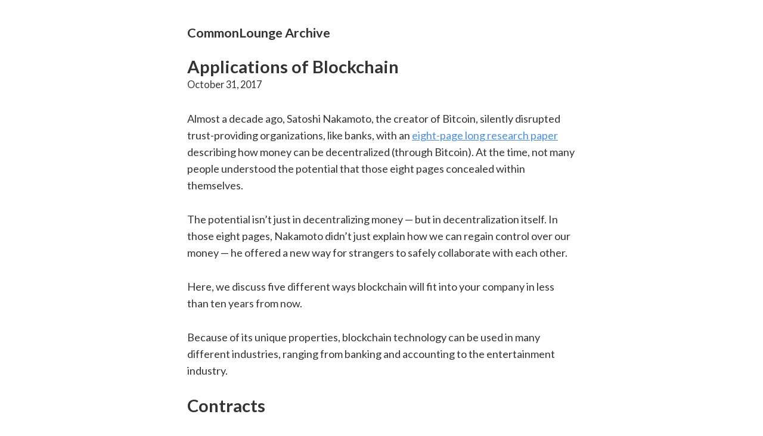

--- FILE ---
content_type: text/html; charset=utf-8
request_url: https://www.commonlounge.com/applications-of-blockchain-878ffc88221848a1a1726b6dcfae777a
body_size: 11276
content:
<!DOCTYPE html><html lang="en"><head><meta charSet="utf-8"/><meta http-equiv="x-ua-compatible" content="ie=edge"/><meta name="viewport" content="width=device-width, initial-scale=1, shrink-to-fit=no"/><style id="typography.js">html{font-family:sans-serif;-ms-text-size-adjust:100%;-webkit-text-size-adjust:100%}body{margin:0}article,aside,details,figcaption,figure,footer,header,main,menu,nav,section,summary{display:block}audio,canvas,progress,video{display:inline-block}audio:not([controls]){display:none;height:0}progress{vertical-align:baseline}[hidden],template{display:none}a{background-color:transparent;}a:active,a:hover{outline-width:0}abbr[title]{border-bottom:none;text-decoration:underline;text-decoration:underline dotted}b,strong{font-weight:inherit;font-weight:bolder}dfn{font-style:italic}h1{font-size:2em;margin:.67em 0}mark{background-color:#ff0;color:#000}small{font-size:80%}sub,sup{font-size:75%;line-height:0;position:relative;vertical-align:baseline}sub{bottom:-.25em}sup{top:-.5em}img{border-style:none}svg:not(:root){overflow:hidden}code,kbd,pre,samp{font-family:monospace,monospace;font-size:1em}figure{margin:1em 40px}hr{box-sizing:content-box;height:0;overflow:visible}button,input,optgroup,select,textarea{font:inherit;margin:0}optgroup{font-weight:700}button,input{overflow:visible}button,select{text-transform:none}[type=reset],[type=submit],button,html [type=button]{-webkit-appearance:button}[type=button]::-moz-focus-inner,[type=reset]::-moz-focus-inner,[type=submit]::-moz-focus-inner,button::-moz-focus-inner{border-style:none;padding:0}[type=button]:-moz-focusring,[type=reset]:-moz-focusring,[type=submit]:-moz-focusring,button:-moz-focusring{outline:1px dotted ButtonText}fieldset{border:1px solid silver;margin:0 2px;padding:.35em .625em .75em}legend{box-sizing:border-box;color:inherit;display:table;max-width:100%;padding:0;white-space:normal}textarea{overflow:auto}[type=checkbox],[type=radio]{box-sizing:border-box;padding:0}[type=number]::-webkit-inner-spin-button,[type=number]::-webkit-outer-spin-button{height:auto}[type=search]{-webkit-appearance:textfield;outline-offset:-2px}[type=search]::-webkit-search-cancel-button,[type=search]::-webkit-search-decoration{-webkit-appearance:none}::-webkit-input-placeholder{color:inherit;opacity:.54}::-webkit-file-upload-button{-webkit-appearance:button;font:inherit}html{font:112.5%/1.61 'Lato',sans-serif;box-sizing:border-box;overflow-y:scroll;}*{box-sizing:inherit;}*:before{box-sizing:inherit;}*:after{box-sizing:inherit;}body{color:hsla(0,0%,0%,0.8);font-family:'Lato',sans-serif;font-weight:400;word-wrap:break-word;font-kerning:normal;-moz-font-feature-settings:"kern", "liga", "clig", "calt";-ms-font-feature-settings:"kern", "liga", "clig", "calt";-webkit-font-feature-settings:"kern", "liga", "clig", "calt";font-feature-settings:"kern", "liga", "clig", "calt";}img{max-width:100%;margin-left:0;margin-right:0;margin-top:0;padding-bottom:0;padding-left:0;padding-right:0;padding-top:0;margin-bottom:1.61rem;}h1{margin-left:0;margin-right:0;margin-top:0;padding-bottom:0;padding-left:0;padding-right:0;padding-top:0;margin-bottom:1.61rem;color:inherit;font-family:'Lato',sans-serif;font-weight:700;text-rendering:optimizeLegibility;font-size:1.618rem;line-height:1.1;}h2{margin-left:0;margin-right:0;margin-top:0;padding-bottom:0;padding-left:0;padding-right:0;padding-top:0;margin-bottom:1.61rem;color:inherit;font-family:'Lato',sans-serif;font-weight:700;text-rendering:optimizeLegibility;font-size:1.33471rem;line-height:1.1;}h3{margin-left:0;margin-right:0;margin-top:0;padding-bottom:0;padding-left:0;padding-right:0;padding-top:0;margin-bottom:1.61rem;color:inherit;font-family:'Lato',sans-serif;font-weight:700;text-rendering:optimizeLegibility;font-size:1.21225rem;line-height:1.1;}h4{margin-left:0;margin-right:0;margin-top:0;padding-bottom:0;padding-left:0;padding-right:0;padding-top:0;margin-bottom:1.61rem;color:inherit;font-family:'Lato',sans-serif;font-weight:700;text-rendering:optimizeLegibility;font-size:1rem;line-height:1.1;}h5{margin-left:0;margin-right:0;margin-top:0;padding-bottom:0;padding-left:0;padding-right:0;padding-top:0;margin-bottom:1.61rem;color:inherit;font-family:'Lato',sans-serif;font-weight:700;text-rendering:optimizeLegibility;font-size:0.90825rem;line-height:1.1;}h6{margin-left:0;margin-right:0;margin-top:0;padding-bottom:0;padding-left:0;padding-right:0;padding-top:0;margin-bottom:1.61rem;color:inherit;font-family:'Lato',sans-serif;font-weight:700;text-rendering:optimizeLegibility;font-size:0.86558rem;line-height:1.1;}hgroup{margin-left:0;margin-right:0;margin-top:0;padding-bottom:0;padding-left:0;padding-right:0;padding-top:0;margin-bottom:1.61rem;}ul{margin-left:1.61rem;margin-right:0;margin-top:0;padding-bottom:0;padding-left:0;padding-right:0;padding-top:0;margin-bottom:1.61rem;list-style-position:outside;list-style-image:none;}ol{margin-left:1.61rem;margin-right:0;margin-top:0;padding-bottom:0;padding-left:0;padding-right:0;padding-top:0;margin-bottom:1.61rem;list-style-position:outside;list-style-image:none;}dl{margin-left:0;margin-right:0;margin-top:0;padding-bottom:0;padding-left:0;padding-right:0;padding-top:0;margin-bottom:1.61rem;}dd{margin-left:0;margin-right:0;margin-top:0;padding-bottom:0;padding-left:0;padding-right:0;padding-top:0;margin-bottom:1.61rem;}p{margin-left:0;margin-right:0;margin-top:0;padding-bottom:0;padding-left:0;padding-right:0;padding-top:0;margin-bottom:1.61rem;}figure{margin-left:0;margin-right:0;margin-top:0;padding-bottom:0;padding-left:0;padding-right:0;padding-top:0;margin-bottom:1.61rem;}pre{margin-left:0;margin-right:0;margin-top:0;padding-bottom:0;padding-left:0;padding-right:0;padding-top:0;margin-bottom:1.61rem;font-size:0.85rem;line-height:1.61rem;}table{margin-left:0;margin-right:0;margin-top:0;padding-bottom:0;padding-left:0;padding-right:0;padding-top:0;margin-bottom:1.61rem;font-size:1rem;line-height:1.61rem;border-collapse:collapse;width:100%;}fieldset{margin-left:0;margin-right:0;margin-top:0;padding-bottom:0;padding-left:0;padding-right:0;padding-top:0;margin-bottom:1.61rem;}blockquote{margin-left:1.61rem;margin-right:1.61rem;margin-top:0;padding-bottom:0;padding-left:0;padding-right:0;padding-top:0;margin-bottom:1.61rem;}form{margin-left:0;margin-right:0;margin-top:0;padding-bottom:0;padding-left:0;padding-right:0;padding-top:0;margin-bottom:1.61rem;}noscript{margin-left:0;margin-right:0;margin-top:0;padding-bottom:0;padding-left:0;padding-right:0;padding-top:0;margin-bottom:1.61rem;}iframe{margin-left:0;margin-right:0;margin-top:0;padding-bottom:0;padding-left:0;padding-right:0;padding-top:0;margin-bottom:1.61rem;}hr{margin-left:0;margin-right:0;margin-top:0;padding-bottom:0;padding-left:0;padding-right:0;padding-top:0;margin-bottom:calc(1.61rem - 1px);background:hsla(0,0%,0%,0.2);border:none;height:1px;}address{margin-left:0;margin-right:0;margin-top:0;padding-bottom:0;padding-left:0;padding-right:0;padding-top:0;margin-bottom:1.61rem;}b{font-weight:700;}strong{font-weight:700;}dt{font-weight:700;}th{font-weight:700;}li{margin-bottom:calc(1.61rem / 2);}ol li{padding-left:0;}ul li{padding-left:0;}li > ol{margin-left:1.61rem;margin-bottom:calc(1.61rem / 2);margin-top:calc(1.61rem / 2);}li > ul{margin-left:1.61rem;margin-bottom:calc(1.61rem / 2);margin-top:calc(1.61rem / 2);}blockquote *:last-child{margin-bottom:0;}li *:last-child{margin-bottom:0;}p *:last-child{margin-bottom:0;}li > p{margin-bottom:calc(1.61rem / 2);}code{font-size:0.85rem;line-height:1.61rem;}kbd{font-size:0.85rem;line-height:1.61rem;}samp{font-size:0.85rem;line-height:1.61rem;}abbr{border-bottom:1px dotted hsla(0,0%,0%,0.5);cursor:help;}acronym{border-bottom:1px dotted hsla(0,0%,0%,0.5);cursor:help;}abbr[title]{border-bottom:1px dotted hsla(0,0%,0%,0.5);cursor:help;text-decoration:none;}thead{text-align:left;}td,th{text-align:left;border-bottom:1px solid hsla(0,0%,0%,0.12);font-feature-settings:"tnum";-moz-font-feature-settings:"tnum";-ms-font-feature-settings:"tnum";-webkit-font-feature-settings:"tnum";padding-left:1.07333rem;padding-right:1.07333rem;padding-top:0.805rem;padding-bottom:calc(0.805rem - 1px);}th:first-child,td:first-child{padding-left:0;}th:last-child,td:last-child{padding-right:0;}</style><style data-href="/styles.b3f81087579253cb728b.css" id="gatsby-global-css">@font-face{font-family:Montserrat;font-style:normal;font-display:swap;font-weight:100;src:local("Montserrat Thin "),local("Montserrat-Thin"),url(/static/montserrat-latin-100-191cc9f50f3b76b9617cb383f19acb7d.woff2) format("woff2"),url(/static/montserrat-latin-100-370318464551d5f25b0f0a78f374faac.woff) format("woff")}@font-face{font-family:Montserrat;font-style:italic;font-display:swap;font-weight:100;src:local("Montserrat Thin italic"),local("Montserrat-Thinitalic"),url(/static/montserrat-latin-100italic-bdeaeb79db315697bd173a55b097dc18.woff2) format("woff2"),url(/static/montserrat-latin-100italic-ecf7d49386e8f265878e735db34a7c4b.woff) format("woff")}@font-face{font-family:Montserrat;font-style:normal;font-display:swap;font-weight:200;src:local("Montserrat Extra Light "),local("Montserrat-Extra Light"),url(/static/montserrat-latin-200-85d5ef9db7f2dc6979172a4a3b2c57cb.woff2) format("woff2"),url(/static/montserrat-latin-200-1fc98e126a3d152549240e6244d7e669.woff) format("woff")}@font-face{font-family:Montserrat;font-style:italic;font-display:swap;font-weight:200;src:local("Montserrat Extra Light italic"),local("Montserrat-Extra Lightitalic"),url(/static/montserrat-latin-200italic-49095760a498d024fe1a85a078850df9.woff2) format("woff2"),url(/static/montserrat-latin-200italic-fe46cf8b9462c820457d3bf537e4057f.woff) format("woff")}@font-face{font-family:Montserrat;font-style:normal;font-display:swap;font-weight:300;src:local("Montserrat Light "),local("Montserrat-Light"),url(/static/montserrat-latin-300-7c3daf12b706645b5d3710f863a4da04.woff2) format("woff2"),url(/static/montserrat-latin-300-8dc95fab9cf98d02ca8d76e97d3dff60.woff) format("woff")}@font-face{font-family:Montserrat;font-style:italic;font-display:swap;font-weight:300;src:local("Montserrat Light italic"),local("Montserrat-Lightitalic"),url(/static/montserrat-latin-300italic-f20b178ca2024a5eac8e42e6649db86c.woff2) format("woff2"),url(/static/montserrat-latin-300italic-3fe16939288856e8e828fa2661bf2354.woff) format("woff")}@font-face{font-family:Montserrat;font-style:normal;font-display:swap;font-weight:400;src:local("Montserrat Regular "),local("Montserrat-Regular"),url(/static/montserrat-latin-400-bc3aa95dca08f5fee5291e34959c27bc.woff2) format("woff2"),url(/static/montserrat-latin-400-8102c4838f9e3d08dad644290a9cb701.woff) format("woff")}@font-face{font-family:Montserrat;font-style:italic;font-display:swap;font-weight:400;src:local("Montserrat Regular italic"),local("Montserrat-Regularitalic"),url(/static/montserrat-latin-400italic-5cad650422a7184467af5a4d17b264c4.woff2) format("woff2"),url(/static/montserrat-latin-400italic-d191f22af3bb50902b99ac577f81a322.woff) format("woff")}@font-face{font-family:Montserrat;font-style:normal;font-display:swap;font-weight:500;src:local("Montserrat Medium "),local("Montserrat-Medium"),url(/static/montserrat-latin-500-92d16e458625f4d2c8940f6bdca0ff09.woff2) format("woff2"),url(/static/montserrat-latin-500-8b763220218ffc11c57c84ddb80e7b26.woff) format("woff")}@font-face{font-family:Montserrat;font-style:italic;font-display:swap;font-weight:500;src:local("Montserrat Medium italic"),local("Montserrat-Mediumitalic"),url(/static/montserrat-latin-500italic-47bfcca6b69d6a9acca7a8bff17193e2.woff2) format("woff2"),url(/static/montserrat-latin-500italic-72c01f753c3940c0b9cb6bf2389caddf.woff) format("woff")}@font-face{font-family:Montserrat;font-style:normal;font-display:swap;font-weight:600;src:local("Montserrat SemiBold "),local("Montserrat-SemiBold"),url(/static/montserrat-latin-600-6fb1b5623e528e27c18658fecf5ee0ee.woff2) format("woff2"),url(/static/montserrat-latin-600-7c839d15a6f54e7025ba8c0c4b333e8f.woff) format("woff")}@font-face{font-family:Montserrat;font-style:italic;font-display:swap;font-weight:600;src:local("Montserrat SemiBold italic"),local("Montserrat-SemiBolditalic"),url(/static/montserrat-latin-600italic-60789af1c9338ed1a9546722ec54b4f7.woff2) format("woff2"),url(/static/montserrat-latin-600italic-f3d4de8d0afb19e777c79032ce828e3d.woff) format("woff")}@font-face{font-family:Montserrat;font-style:normal;font-display:swap;font-weight:700;src:local("Montserrat Bold "),local("Montserrat-Bold"),url(/static/montserrat-latin-700-39d93cf678c740f9f6b2b1cfde34bee3.woff2) format("woff2"),url(/static/montserrat-latin-700-80f10bd382f0df1cd650fec59f3c9394.woff) format("woff")}@font-face{font-family:Montserrat;font-style:italic;font-display:swap;font-weight:700;src:local("Montserrat Bold italic"),local("Montserrat-Bolditalic"),url(/static/montserrat-latin-700italic-ba136d97b14e82284dd595e257f11c47.woff2) format("woff2"),url(/static/montserrat-latin-700italic-8c98142b425630821139c24bd1698700.woff) format("woff")}@font-face{font-family:Montserrat;font-style:normal;font-display:swap;font-weight:800;src:local("Montserrat ExtraBold "),local("Montserrat-ExtraBold"),url(/static/montserrat-latin-800-b7018be9ed6cd94da8b6675b3a468c3b.woff2) format("woff2"),url(/static/montserrat-latin-800-9a9befcf50d64f9d2d19d8b1d1984add.woff) format("woff")}@font-face{font-family:Montserrat;font-style:italic;font-display:swap;font-weight:800;src:local("Montserrat ExtraBold italic"),local("Montserrat-ExtraBolditalic"),url(/static/montserrat-latin-800italic-540ffdd223d1a9ad3d4e678e1a23372e.woff2) format("woff2"),url(/static/montserrat-latin-800italic-897086f99f4e1f45e6b1e9368527d0bc.woff) format("woff")}@font-face{font-family:Montserrat;font-style:normal;font-display:swap;font-weight:900;src:local("Montserrat Black "),local("Montserrat-Black"),url(/static/montserrat-latin-900-58cd789700850375b834e8b6776002eb.woff2) format("woff2"),url(/static/montserrat-latin-900-26d42c9428780e545a540bbb50c84bce.woff) format("woff")}@font-face{font-family:Montserrat;font-style:italic;font-display:swap;font-weight:900;src:local("Montserrat Black italic"),local("Montserrat-Blackitalic"),url(/static/montserrat-latin-900italic-451157bc8861fe54f523b3669a3def71.woff2) format("woff2"),url(/static/montserrat-latin-900italic-a8ec4957e1c24f5793305763ad9845b3.woff) format("woff")}@font-face{font-family:Merriweather;font-style:normal;font-display:swap;font-weight:300;src:local("Merriweather Light "),local("Merriweather-Light"),url(/static/merriweather-latin-300-b1158cfcd4aacb9d8fb61625e37af46a.woff2) format("woff2"),url(/static/merriweather-latin-300-cc7de05e166e90320d7d896e0f72a19d.woff) format("woff")}@font-face{font-family:Merriweather;font-style:italic;font-display:swap;font-weight:300;src:local("Merriweather Light italic"),local("Merriweather-Lightitalic"),url(/static/merriweather-latin-300italic-8fe52a48089d6ebe46db0b8e7cc66263.woff2) format("woff2"),url(/static/merriweather-latin-300italic-e1331f5397c2a673f9d3765138debdb5.woff) format("woff")}@font-face{font-family:Merriweather;font-style:normal;font-display:swap;font-weight:400;src:local("Merriweather Regular "),local("Merriweather-Regular"),url(/static/merriweather-latin-400-8276fdb72ae8f4714d4e6eba704cc39f.woff2) format("woff2"),url(/static/merriweather-latin-400-69f09800f4f6479d06e44eba837df872.woff) format("woff")}@font-face{font-family:Merriweather;font-style:italic;font-display:swap;font-weight:400;src:local("Merriweather Regular italic"),local("Merriweather-Regularitalic"),url(/static/merriweather-latin-400italic-3a9be9ea9f7aa4af6de7307df21d9fc0.woff2) format("woff2"),url(/static/merriweather-latin-400italic-d76079ed7541a433a54f79316de086e9.woff) format("woff")}@font-face{font-family:Merriweather;font-style:normal;font-display:swap;font-weight:700;src:local("Merriweather Bold "),local("Merriweather-Bold"),url(/static/merriweather-latin-700-fa534be7ffa380e39a7f6e03bf9a5e03.woff2) format("woff2"),url(/static/merriweather-latin-700-ba56ea84b8084b7ff9677f50d3cd81bd.woff) format("woff")}@font-face{font-family:Merriweather;font-style:italic;font-display:swap;font-weight:700;src:local("Merriweather Bold italic"),local("Merriweather-Bolditalic"),url(/static/merriweather-latin-700italic-1ef5edaaa20ae53ea50399884c5e48c6.woff2) format("woff2"),url(/static/merriweather-latin-700italic-534bc9e7ce93c73d73426e46acd78092.woff) format("woff")}@font-face{font-family:Merriweather;font-style:normal;font-display:swap;font-weight:900;src:local("Merriweather Black "),local("Merriweather-Black"),url(/static/merriweather-latin-900-7528fb70e8a4a82c7305e72ff43ac25f.woff2) format("woff2"),url(/static/merriweather-latin-900-3799b6e2f5ed3fcccf9d7a708d7419fa.woff) format("woff")}@font-face{font-family:Merriweather;font-style:italic;font-display:swap;font-weight:900;src:local("Merriweather Black italic"),local("Merriweather-Blackitalic"),url(/static/merriweather-latin-900italic-e1b4d2aaa78e12ad84aaf8a56321e4c2.woff2) format("woff2"),url(/static/merriweather-latin-900italic-2ae22f731b3424e8dbb4b37f7ca6e708.woff) format("woff")}code[class*=language-],pre[class*=language-]{color:#000;background:none;text-shadow:0 1px #fff;font-family:Consolas,Monaco,Andale Mono,Ubuntu Mono,monospace;font-size:1em;text-align:left;white-space:pre;word-spacing:normal;word-break:normal;word-wrap:normal;line-height:1.5;-o-tab-size:4;tab-size:4;-webkit-hyphens:none;-ms-hyphens:none;hyphens:none}code[class*=language-]::selection,code[class*=language-] ::selection,pre[class*=language-]::selection,pre[class*=language-] ::selection{text-shadow:none;background:#b3d4fc}@media print{code[class*=language-],pre[class*=language-]{text-shadow:none}}pre[class*=language-]{padding:1em;margin:.5em 0;overflow:auto}:not(pre)>code[class*=language-],pre[class*=language-]{background:#f5f2f0}:not(pre)>code[class*=language-]{padding:.1em;border-radius:.3em;white-space:normal}.token.cdata,.token.comment,.token.doctype,.token.prolog{color:#708090}.token.punctuation{color:#999}.token.namespace{opacity:.7}.token.boolean,.token.constant,.token.deleted,.token.number,.token.property,.token.symbol,.token.tag{color:#905}.token.attr-name,.token.builtin,.token.char,.token.inserted,.token.selector,.token.string{color:#690}.language-css .token.string,.style .token.string,.token.entity,.token.operator,.token.url{color:#9a6e3a;background:hsla(0,0%,100%,.5)}.token.atrule,.token.attr-value,.token.keyword{color:#07a}.token.class-name,.token.function{color:#dd4a68}.token.important,.token.regex,.token.variable{color:#e90}.token.bold,.token.important{font-weight:700}.token.italic{font-style:italic}.token.entity{cursor:help}code[class*=language-],pre[class*=language-]{font-size:.875em}iframe{width:100%;min-height:400px}aside{border-left:.25rem solid #e2e8f0;padding-left:1rem;margin-bottom:1.5rem}a{color:#4a90e2}a:visited{color:#284a71}</style><meta name="generator" content="Gatsby 2.32.13"/><link rel="alternate" type="application/rss+xml" href="/rss.xml"/><link rel="icon" href="/favicon-32x32.png?v=5e25afd6ea073be3d05377e216e18be2" type="image/png"/><link rel="manifest" href="/manifest.webmanifest" crossorigin="anonymous"/><meta name="theme-color" content="#4a90e2"/><link rel="apple-touch-icon" sizes="48x48" href="/icons/icon-48x48.png?v=5e25afd6ea073be3d05377e216e18be2"/><link rel="apple-touch-icon" sizes="72x72" href="/icons/icon-72x72.png?v=5e25afd6ea073be3d05377e216e18be2"/><link rel="apple-touch-icon" sizes="96x96" href="/icons/icon-96x96.png?v=5e25afd6ea073be3d05377e216e18be2"/><link rel="apple-touch-icon" sizes="144x144" href="/icons/icon-144x144.png?v=5e25afd6ea073be3d05377e216e18be2"/><link rel="apple-touch-icon" sizes="192x192" href="/icons/icon-192x192.png?v=5e25afd6ea073be3d05377e216e18be2"/><link rel="apple-touch-icon" sizes="256x256" href="/icons/icon-256x256.png?v=5e25afd6ea073be3d05377e216e18be2"/><link rel="apple-touch-icon" sizes="384x384" href="/icons/icon-384x384.png?v=5e25afd6ea073be3d05377e216e18be2"/><link rel="apple-touch-icon" sizes="512x512" href="/icons/icon-512x512.png?v=5e25afd6ea073be3d05377e216e18be2"/><title data-react-helmet="true">Applications of Blockchain | CommonLounge Archive</title><meta data-react-helmet="true" name="description" content="Almost a decade ago, Satoshi Nakamoto, the creator of Bitcoin, silently disrupted trust-providing organizations, like banks, with an eight-page long research…"/><meta data-react-helmet="true" property="og:title" content="Applications of Blockchain"/><meta data-react-helmet="true" property="og:description" content="Almost a decade ago, Satoshi Nakamoto, the creator of Bitcoin, silently disrupted trust-providing organizations, like banks, with an eight-page long research…"/><meta data-react-helmet="true" property="og:type" content="website"/><meta data-react-helmet="true" name="twitter:card" content="summary"/><meta data-react-helmet="true" name="twitter:creator" content="commonlounge"/><meta data-react-helmet="true" name="twitter:title" content="Applications of Blockchain"/><meta data-react-helmet="true" name="twitter:description" content="Almost a decade ago, Satoshi Nakamoto, the creator of Bitcoin, silently disrupted trust-providing organizations, like banks, with an eight-page long research…"/><link href="//fonts.googleapis.com/css?family=Lato:400,700" rel="stylesheet" type="text/css"/><link as="script" rel="preload" href="/webpack-runtime-7db607db536db1a1fdba.js"/><link as="script" rel="preload" href="/framework-45f0bfe9f06e0e8da7d0.js"/><link as="script" rel="preload" href="/app-5e214b235fc7caecf1a1.js"/><link as="script" rel="preload" href="/styles-e9d24b1846c7d6eb9685.js"/><link as="script" rel="preload" href="/commons-b830925d0465bdd5edff.js"/><link as="script" rel="preload" href="/component---src-templates-blog-post-js-3e161f28adece2de78f1.js"/><link as="fetch" rel="preload" href="/page-data/applications-of-blockchain-878ffc88221848a1a1726b6dcfae777a/page-data.json" crossorigin="anonymous"/><link as="fetch" rel="preload" href="/page-data/sq/d/2841359383.json" crossorigin="anonymous"/><link as="fetch" rel="preload" href="/page-data/sq/d/2969095810.json" crossorigin="anonymous"/><link as="fetch" rel="preload" href="/page-data/app-data.json" crossorigin="anonymous"/></head><body><div id="___gatsby"><div style="outline:none" tabindex="-1" id="gatsby-focus-wrapper"><div style="margin-left:auto;margin-right:auto;max-width:38.64rem;padding:2.415rem 1.2075rem"><header><h3 style="margin-top:0"><a style="box-shadow:none;text-decoration:none;color:inherit" href="/">CommonLounge Archive</a></h3></header><main><script id="MathJax-script" async="" src="https://cdn.jsdelivr.net/npm/mathjax@3/es5/tex-mml-chtml.js"></script><article><header><h1 style="margin-top:1.61rem;margin-bottom:0">Applications of Blockchain</h1><p style="font-size:0.90825rem;line-height:1.61rem;display:block;margin-bottom:1.61rem">October 31, 2017</p></header><section><p>Almost a decade ago, Satoshi Nakamoto, the creator of Bitcoin, silently disrupted trust-providing organizations, like banks, with an <a href="https://bitcoin.org/bitcoin.pdf">eight-page long research paper</a> describing how money can be decentralized (through Bitcoin). At the time, not many people understood the potential that those eight pages concealed within themselves.</p>
<p>The potential isn’t just in decentralizing money — but in decentralization itself. In those eight pages, Nakamoto didn’t just explain how we can regain control over our money — he offered a new way for strangers to safely collaborate with each other.</p>
<p>Here, we discuss five different ways blockchain will fit into your company in less than ten years from now.</p>
<p>Because of its unique properties, blockchain technology can be used in many different industries, ranging from banking and accounting to the entertainment industry.</p>
<h1><a href="#contracts"></a>Contracts</h1>
<p>What would you call a business that isn’t “doing business?” Blockchain will have a large impact on the way organizations engage with one another. Doing business means transacting with other parties to facilitate something that wouldn’t be possible alone. In such an arrangement, the two organizations need to be sure they can trust each other.</p>
<p>In 2017, this trust is provided by a set of pages, or contract, that lists all the terms and conditions of engagement. When a party doesn’t adhere to the promises mentioned in the contract it can be enforced by law – but this can result in an expensive and timely process. So in many cases, going to court over a breach of contract simply isn’t worth the trouble.</p>
<p>Using blockchain technology, many of these contracts can be converted into Smart Contracts. Unlike conventional contracts, smart contracts consist of software code and are executed by the blockchain network. The beauty of these smart contracts is that they cannot be modified after they are deployed, which ensures neither party in a deal can walk away without doing their part.</p>
<p>Smart contracts, written in code on the blockchain, are contracts that are completely inalterable once they have been triggered.</p>
<p>Imagine you’re in a band and you want to sell your music to someone, meaning you’ll have to transfer an audio file. How can you be sure the buyer will pay for it after receiving it? At the same time, the buyer might be skeptical too, thinking you won’t send the audio file if they make the payment first. A smart contract ensures that once the buyer has transferred the money, the audio file will immediately be sent to the buyer. Once deployed, no one can stop the contract from being executed. So both parties can trust the code.</p>
<h1><a href="#payments"></a>Payments</h1>
<p>If your business requires payment transactions between countries, blockchains will come in handy as well . One of the biggest promises of blockchain is that it will replace money someday. This, of course, would entail such a radical shift that it would take years, if not decades, to happen. But right now, we can already use blockchains to transfer money across the globe within minutes, instead of days.</p>
<p>One of the benefits of decentralized money is that payments can be transferred directly between peers, without any intermediaries, like banks, slowing down the process. Given this, cross-border remittances will no doubt be another area of your business that will adopt blockchain.</p>
<p><img src="https://static.commonlounge.com/fp/600w/FtbyTEHepX4cohOIpzNKrxP4c1520498353_kc"></p>
<h1><a href="#recruiting"></a>Recruiting</h1>
<p><a href="https://gizmodo.com/robots-are-already-replacing-human-workers-at-an-alarmi-1793718198">Experts predict</a> that robots will someday take over our jobs. But until that day arrives, CEO’s everywhere will still need humans running their companies.</p>
<p>Unlike robots, however, people do not come with trademarks or reputation badges. Which is why finding the right employees for your company can be a daunting task.</p>
<p>But what if such information about possible new hires became publicly available? Blockchains can pave the way for faster, cheaper and trustless (where you don’t have to trust another human being for authenticity) reference checks. Each person would have a trail of feedback which would be accumulated over the course of their career by past employers. This would enable new employers to quickly review this trail and decide whether this person would be the right match for the job.</p>
<p>Convenient enough for the new employer, but what happens if this trail contains false information? Suppose your previous boss was a hateful, horrible person – will you then be forever haunted by their negative feedback?</p>
<p>To make sure this doesn’t happen, the reference system should be a two-way street. This way employees can also rate their employers, and if needed, each other. A bad rating from an employer with a bad reputation in the system will have less weight than someone who’s proven trustworthy.</p>
<h1><a href="#cloud-storage"></a>Cloud storage</h1>
<p>If you’re running a business, chances are you have company data stored in the cloud. According to a <a href="https://www.bcsg.com/wp-content/uploads/2015/03/The-small-business-revolution-trends-in-SMB-cloud-adoption.pdf">recent report</a> by cloud services provider BCSG, a growing number of small and medium-sized companies are turning to cloud computing. Currently, 64% of small business owners have an average of three cloud solutions in place, which is expected to increase to 72% in the next three years.</p>
<p>Blockchains are playing a huge role in decentralizing cloud storage because they allow strangers to collaborate with each other. Instead of storing files on a single centralized server, you’ll be able to save your files on thousands of devices across the globe.</p>
<p>Here’s how that works: Every file you upload will be divided into several tiny chunks, and each of these chunks will be stored on several devices in the network. Which particular chunk is stored on which particular device is recorded on the blockchain. If you need to retrieve that file, the system will assemble it for you based on this information.</p>
<p>Your data will be even more secure in a decentralized storage than the cloud storage. While the centralized cloud storage stores your file on several backups, the decentralized storage will keep your data on an even bigger number of devices, therefore, increasing dependability.</p>
<p>Also, in centralized systems, the strength of the system depends on how secure one company’s servers are. Using decentralized networks, there isn’t just one device that contains the complete file, which makes it practically impossible for hackers to obtain the data.</p>
<h1><a href="#less-hierarchy-better-governance"></a>Less hierarchy, better governance</h1>
<p>Companies will thrive in an environment where power is not limited to the hands of a few, yet this is the way organizations are often structured.</p>
<p>These current authority structures are the result of inefficiencies in coordinating a large crowd. Blockchain itself is not a new technology – it is just a combination of technologies that we’ve had for several decades: peer-to-peer networks and cryptography. Similarly, the solutions on top of blockchains are made up of several moving parts that work together beautifully.</p>
<p>Using a combination of smart contracts on top of the blockchain, communities can have a governance without a hierarchy. It’s very likely that your business will soon have next to zero bureaucracy, and all the major decisions that affect the organization as a whole might be taken through a transparent voting process that gets carried out on a blockchain.</p>
<p>Every proposal gets submitted in the form of a Smart Contract on which everyone can vote. If the threshold defined in the company’s constitution is met, the proposal is approved and further steps can be taken.</p>
<p><img src="https://static.commonlounge.com/fp/600w/dwkfao8GGQs2AaK7LGjIc3WHe1520498361_kc"></p>
<h1><a href="#rewarding-good-behavior"></a>Rewarding good behavior</h1>
<p>Blockchain is coming to SME’s and it might happen sooner than you think. For business owners, this means making better-informed decisions, says Erich Schnoeckel who works for cloud business software company Exact. He’s currently piloting a new blockchain-powered solution with a small test group, offering clients more insights in the trustworthiness of companies they collaborate with.</p>
<blockquote>
<p>Let’s say you run a business and need some products delivered within 24 hours, and have to decide on a supplier. Company A might be cheaper, but Company B always delivers on time. So in this case, Company B is probably your best option.</p>
</blockquote>
<p>To Schnoeckel, the beauty of blockchain lies in its moral essence: the system rewards people for good behavior, as opposed to punishing them for their mistakes. “If you always pay your invoices on time, deliver products on time, you will have a public record that shows that. In other words, entrepreneurs will be extra motivated to play by the rules, which is something everyone will benefit from.”</p></section><hr style="margin-bottom:1.61rem"/><footer><div style="display:flex;margin-bottom:4.025rem"><div class=" gatsby-image-wrapper" style="position:relative;overflow:hidden;display:inline-block;width:50px;height:50px;margin-right:0.805rem;margin-bottom:0;min-width:50px;border-radius:100%"><img aria-hidden="true" src="[data-uri]" alt="CommonLounge Team" style="position:absolute;top:0;left:0;width:100%;height:100%;object-fit:cover;object-position:center;opacity:1;transition-delay:500ms;border-radius:50%"/><noscript><picture><source srcset="/static/5e25afd6ea073be3d05377e216e18be2/99438/app-icon.jpg 1x,
/static/5e25afd6ea073be3d05377e216e18be2/aba1d/app-icon.jpg 1.5x,
/static/5e25afd6ea073be3d05377e216e18be2/b315d/app-icon.jpg 2x" /><img loading="lazy" width="50" height="50" srcset="/static/5e25afd6ea073be3d05377e216e18be2/99438/app-icon.jpg 1x,
/static/5e25afd6ea073be3d05377e216e18be2/aba1d/app-icon.jpg 1.5x,
/static/5e25afd6ea073be3d05377e216e18be2/b315d/app-icon.jpg 2x" src="/static/5e25afd6ea073be3d05377e216e18be2/99438/app-icon.jpg" alt="CommonLounge Team" style="position:absolute;top:0;left:0;opacity:1;width:100%;height:100%;object-fit:cover;object-position:center"/></picture></noscript></div><p>Written by <strong>CommonLounge Team</strong> <a href="https://twitter.com/commonlounge">(@commonlounge)</a></p></div></footer></article><nav><ul style="display:flex;flex-wrap:wrap;justify-content:space-between;list-style:none;padding:0"><li><a rel="prev" href="/how-the-blockchain-works-5b292bfe7f734fd5adca0a5920ebf40b/">← <!-- -->How the Blockchain Works</a></li><li><a rel="next" href="/ethereum-the-world-computer-476ed4e621af45adadd08096d4e5beff/">Ethereum: The World Computer<!-- --> →</a></li></ul></nav></main><footer>© 2016-<!-- -->2022<!-- -->. All rights reserved.</footer></div></div><div id="gatsby-announcer" style="position:absolute;top:0;width:1px;height:1px;padding:0;overflow:hidden;clip:rect(0, 0, 0, 0);white-space:nowrap;border:0" aria-live="assertive" aria-atomic="true"></div></div><script id="gatsby-script-loader">/*<![CDATA[*/window.pagePath="/applications-of-blockchain-878ffc88221848a1a1726b6dcfae777a/";/*]]>*/</script><script id="gatsby-chunk-mapping">/*<![CDATA[*/window.___chunkMapping={"polyfill":["/polyfill-57fa76c8ad53bd44c5a1.js"],"app":["/app-5e214b235fc7caecf1a1.js"],"component---src-pages-404-js":["/component---src-pages-404-js-c6dd88492b94f90cf31b.js"],"component---src-pages-index-js":["/component---src-pages-index-js-7c1b3d79543a37cda4e9.js"],"component---src-templates-blog-post-js":["/component---src-templates-blog-post-js-3e161f28adece2de78f1.js"]};/*]]>*/</script><script src="/polyfill-57fa76c8ad53bd44c5a1.js" nomodule=""></script><script src="/component---src-templates-blog-post-js-3e161f28adece2de78f1.js" async=""></script><script src="/commons-b830925d0465bdd5edff.js" async=""></script><script src="/styles-e9d24b1846c7d6eb9685.js" async=""></script><script src="/app-5e214b235fc7caecf1a1.js" async=""></script><script src="/framework-45f0bfe9f06e0e8da7d0.js" async=""></script><script src="/webpack-runtime-7db607db536db1a1fdba.js" async=""></script><script>
window.MathJax = {
  tex2jax: {
    inlineMath: [['$', '$'] ],
    displayMath: [['$$', '$$'] ],
    processEscapes: true
  }
};
</script><script src="https://cdnjs.cloudflare.com/ajax/libs/mathjax/2.7.5/MathJax.js?config=TeX-MML-AM_CHTML" async=""></script></body></html>

--- FILE ---
content_type: application/javascript; charset=utf-8
request_url: https://www.commonlounge.com/component---src-templates-blog-post-js-3e161f28adece2de78f1.js
body_size: 3923
content:
(window.webpackJsonp=window.webpackJsonp||[]).push([[6],{"9eSz":function(e,t,a){"use strict";var r=a("TqRt");t.__esModule=!0,t.default=void 0;var i,n=r(a("PJYZ")),s=r(a("VbXa")),l=r(a("8OQS")),d=r(a("pVnL")),o=r(a("q1tI")),c=r(a("17x9")),u=function(e){var t=(0,d.default)({},e),a=t.resolutions,r=t.sizes,i=t.critical;return a&&(t.fixed=a,delete t.resolutions),r&&(t.fluid=r,delete t.sizes),i&&(t.loading="eager"),t.fluid&&(t.fluid=w([].concat(t.fluid))),t.fixed&&(t.fixed=w([].concat(t.fixed))),t},f=function(e){var t=e.media;return!!t&&(y&&!!window.matchMedia(t).matches)},m=function(e){var t=e.fluid,a=e.fixed,r=p(t||a||[]);return r&&r.src},p=function(e){if(y&&function(e){return!!e&&Array.isArray(e)&&e.some((function(e){return void 0!==e.media}))}(e)){var t=e.findIndex(f);if(-1!==t)return e[t];var a=e.findIndex((function(e){return void 0===e.media}));if(-1!==a)return e[a]}return e[0]},g=Object.create({}),h=function(e){var t=u(e),a=m(t);return g[a]||!1},b="undefined"!=typeof HTMLImageElement&&"loading"in HTMLImageElement.prototype,y="undefined"!=typeof window,S=y&&window.IntersectionObserver,v=new WeakMap;function E(e){return e.map((function(e){var t=e.src,a=e.srcSet,r=e.srcSetWebp,i=e.media,n=e.sizes;return o.default.createElement(o.default.Fragment,{key:t},r&&o.default.createElement("source",{type:"image/webp",media:i,srcSet:r,sizes:n}),a&&o.default.createElement("source",{media:i,srcSet:a,sizes:n}))}))}function w(e){var t=[],a=[];return e.forEach((function(e){return(e.media?t:a).push(e)})),[].concat(t,a)}function L(e){return e.map((function(e){var t=e.src,a=e.media,r=e.tracedSVG;return o.default.createElement("source",{key:t,media:a,srcSet:r})}))}function x(e){return e.map((function(e){var t=e.src,a=e.media,r=e.base64;return o.default.createElement("source",{key:t,media:a,srcSet:r})}))}function R(e,t){var a=e.srcSet,r=e.srcSetWebp,i=e.media,n=e.sizes;return"<source "+(t?"type='image/webp' ":"")+(i?'media="'+i+'" ':"")+'srcset="'+(t?r:a)+'" '+(n?'sizes="'+n+'" ':"")+"/>"}var I=function(e,t){var a=(void 0===i&&"undefined"!=typeof window&&window.IntersectionObserver&&(i=new window.IntersectionObserver((function(e){e.forEach((function(e){if(v.has(e.target)){var t=v.get(e.target);(e.isIntersecting||e.intersectionRatio>0)&&(i.unobserve(e.target),v.delete(e.target),t())}}))}),{rootMargin:"200px"})),i);return a&&(a.observe(e),v.set(e,t)),function(){a.unobserve(e),v.delete(e)}},O=function(e){var t=e.src?'src="'+e.src+'" ':'src="" ',a=e.sizes?'sizes="'+e.sizes+'" ':"",r=e.srcSet?'srcset="'+e.srcSet+'" ':"",i=e.title?'title="'+e.title+'" ':"",n=e.alt?'alt="'+e.alt+'" ':'alt="" ',s=e.width?'width="'+e.width+'" ':"",l=e.height?'height="'+e.height+'" ':"",d=e.crossOrigin?'crossorigin="'+e.crossOrigin+'" ':"",o=e.loading?'loading="'+e.loading+'" ':"",c=e.draggable?'draggable="'+e.draggable+'" ':"";return"<picture>"+e.imageVariants.map((function(e){return(e.srcSetWebp?R(e,!0):"")+R(e)})).join("")+"<img "+o+s+l+a+r+t+n+i+d+c+'style="position:absolute;top:0;left:0;opacity:1;width:100%;height:100%;object-fit:cover;object-position:center"/></picture>'},z=o.default.forwardRef((function(e,t){var a=e.src,r=e.imageVariants,i=e.generateSources,n=e.spreadProps,s=e.ariaHidden,l=o.default.createElement(V,(0,d.default)({ref:t,src:a},n,{ariaHidden:s}));return r.length>1?o.default.createElement("picture",null,i(r),l):l})),V=o.default.forwardRef((function(e,t){var a=e.sizes,r=e.srcSet,i=e.src,n=e.style,s=e.onLoad,c=e.onError,u=e.loading,f=e.draggable,m=e.ariaHidden,p=(0,l.default)(e,["sizes","srcSet","src","style","onLoad","onError","loading","draggable","ariaHidden"]);return o.default.createElement("img",(0,d.default)({"aria-hidden":m,sizes:a,srcSet:r,src:i},p,{onLoad:s,onError:c,ref:t,loading:u,draggable:f,style:(0,d.default)({position:"absolute",top:0,left:0,width:"100%",height:"100%",objectFit:"cover",objectPosition:"center"},n)}))}));V.propTypes={style:c.default.object,onError:c.default.func,onLoad:c.default.func};var j=function(e){function t(t){var a;(a=e.call(this,t)||this).seenBefore=y&&h(t),a.isCritical="eager"===t.loading||t.critical,a.addNoScript=!(a.isCritical&&!t.fadeIn),a.useIOSupport=!b&&S&&!a.isCritical&&!a.seenBefore;var r=a.isCritical||y&&(b||!a.useIOSupport);return a.state={isVisible:r,imgLoaded:!1,imgCached:!1,fadeIn:!a.seenBefore&&t.fadeIn,isHydrated:!1},a.imageRef=o.default.createRef(),a.placeholderRef=t.placeholderRef||o.default.createRef(),a.handleImageLoaded=a.handleImageLoaded.bind((0,n.default)(a)),a.handleRef=a.handleRef.bind((0,n.default)(a)),a}(0,s.default)(t,e);var a=t.prototype;return a.componentDidMount=function(){if(this.setState({isHydrated:y}),this.state.isVisible&&"function"==typeof this.props.onStartLoad&&this.props.onStartLoad({wasCached:h(this.props)}),this.isCritical){var e=this.imageRef.current;e&&e.complete&&this.handleImageLoaded()}},a.componentWillUnmount=function(){this.cleanUpListeners&&this.cleanUpListeners()},a.handleRef=function(e){var t=this;this.useIOSupport&&e&&(this.cleanUpListeners=I(e,(function(){var e=h(t.props);t.state.isVisible||"function"!=typeof t.props.onStartLoad||t.props.onStartLoad({wasCached:e}),t.setState({isVisible:!0},(function(){t.setState({imgLoaded:e,imgCached:!(!t.imageRef.current||!t.imageRef.current.currentSrc)})}))})))},a.handleImageLoaded=function(){var e,t,a;e=this.props,t=u(e),(a=m(t))&&(g[a]=!0),this.setState({imgLoaded:!0}),this.props.onLoad&&this.props.onLoad()},a.render=function(){var e=u(this.props),t=e.title,a=e.alt,r=e.className,i=e.style,n=void 0===i?{}:i,s=e.imgStyle,l=void 0===s?{}:s,c=e.placeholderStyle,f=void 0===c?{}:c,m=e.placeholderClassName,g=e.fluid,h=e.fixed,b=e.backgroundColor,y=e.durationFadeIn,S=e.Tag,v=e.itemProp,w=e.loading,R=e.draggable,I=g||h;if(!I)return null;var j=!1===this.state.fadeIn||this.state.imgLoaded,k=!0===this.state.fadeIn&&!this.state.imgCached,H=(0,d.default)({opacity:j?1:0,transition:k?"opacity "+y+"ms":"none"},l),C="boolean"==typeof b?"lightgray":b,T={transitionDelay:y+"ms"},W=(0,d.default)({opacity:this.state.imgLoaded?0:1},k&&T,l,f),P={title:t,alt:this.state.isVisible?"":a,style:W,className:m,itemProp:v},M=this.state.isHydrated?p(I):I[0];if(g)return o.default.createElement(S,{className:(r||"")+" gatsby-image-wrapper",style:(0,d.default)({position:"relative",overflow:"hidden",maxWidth:M.maxWidth?M.maxWidth+"px":null,maxHeight:M.maxHeight?M.maxHeight+"px":null},n),ref:this.handleRef,key:"fluid-"+JSON.stringify(M.srcSet)},o.default.createElement(S,{"aria-hidden":!0,style:{width:"100%",paddingBottom:100/M.aspectRatio+"%"}}),C&&o.default.createElement(S,{"aria-hidden":!0,title:t,style:(0,d.default)({backgroundColor:C,position:"absolute",top:0,bottom:0,opacity:this.state.imgLoaded?0:1,right:0,left:0},k&&T)}),M.base64&&o.default.createElement(z,{ariaHidden:!0,ref:this.placeholderRef,src:M.base64,spreadProps:P,imageVariants:I,generateSources:x}),M.tracedSVG&&o.default.createElement(z,{ariaHidden:!0,ref:this.placeholderRef,src:M.tracedSVG,spreadProps:P,imageVariants:I,generateSources:L}),this.state.isVisible&&o.default.createElement("picture",null,E(I),o.default.createElement(V,{alt:a,title:t,sizes:M.sizes,src:M.src,crossOrigin:this.props.crossOrigin,srcSet:M.srcSet,style:H,ref:this.imageRef,onLoad:this.handleImageLoaded,onError:this.props.onError,itemProp:v,loading:w,draggable:R})),this.addNoScript&&o.default.createElement("noscript",{dangerouslySetInnerHTML:{__html:O((0,d.default)({alt:a,title:t,loading:w},M,{imageVariants:I}))}}));if(h){var N=(0,d.default)({position:"relative",overflow:"hidden",display:"inline-block",width:M.width,height:M.height},n);return"inherit"===n.display&&delete N.display,o.default.createElement(S,{className:(r||"")+" gatsby-image-wrapper",style:N,ref:this.handleRef,key:"fixed-"+JSON.stringify(M.srcSet)},C&&o.default.createElement(S,{"aria-hidden":!0,title:t,style:(0,d.default)({backgroundColor:C,width:M.width,opacity:this.state.imgLoaded?0:1,height:M.height},k&&T)}),M.base64&&o.default.createElement(z,{ariaHidden:!0,ref:this.placeholderRef,src:M.base64,spreadProps:P,imageVariants:I,generateSources:x}),M.tracedSVG&&o.default.createElement(z,{ariaHidden:!0,ref:this.placeholderRef,src:M.tracedSVG,spreadProps:P,imageVariants:I,generateSources:L}),this.state.isVisible&&o.default.createElement("picture",null,E(I),o.default.createElement(V,{alt:a,title:t,width:M.width,height:M.height,sizes:M.sizes,src:M.src,crossOrigin:this.props.crossOrigin,srcSet:M.srcSet,style:H,ref:this.imageRef,onLoad:this.handleImageLoaded,onError:this.props.onError,itemProp:v,loading:w,draggable:R})),this.addNoScript&&o.default.createElement("noscript",{dangerouslySetInnerHTML:{__html:O((0,d.default)({alt:a,title:t,loading:w},M,{imageVariants:I}))}}))}return null},t}(o.default.Component);j.defaultProps={fadeIn:!0,durationFadeIn:500,alt:"",Tag:"div",loading:"lazy"};var k=c.default.shape({width:c.default.number.isRequired,height:c.default.number.isRequired,src:c.default.string.isRequired,srcSet:c.default.string.isRequired,base64:c.default.string,tracedSVG:c.default.string,srcWebp:c.default.string,srcSetWebp:c.default.string,media:c.default.string}),H=c.default.shape({aspectRatio:c.default.number.isRequired,src:c.default.string.isRequired,srcSet:c.default.string.isRequired,sizes:c.default.string.isRequired,base64:c.default.string,tracedSVG:c.default.string,srcWebp:c.default.string,srcSetWebp:c.default.string,media:c.default.string,maxWidth:c.default.number,maxHeight:c.default.number});function C(e){return function(t,a,r){var i;if(!t.fixed&&!t.fluid)throw new Error("The prop `fluid` or `fixed` is marked as required in `"+r+"`, but their values are both `undefined`.");c.default.checkPropTypes(((i={})[a]=e,i),t,"prop",r)}}j.propTypes={resolutions:k,sizes:H,fixed:C(c.default.oneOfType([k,c.default.arrayOf(k)])),fluid:C(c.default.oneOfType([H,c.default.arrayOf(H)])),fadeIn:c.default.bool,durationFadeIn:c.default.number,title:c.default.string,alt:c.default.string,className:c.default.oneOfType([c.default.string,c.default.object]),critical:c.default.bool,crossOrigin:c.default.oneOfType([c.default.string,c.default.bool]),style:c.default.object,imgStyle:c.default.object,placeholderStyle:c.default.object,placeholderClassName:c.default.string,backgroundColor:c.default.oneOfType([c.default.string,c.default.bool]),onLoad:c.default.func,onError:c.default.func,onStartLoad:c.default.func,Tag:c.default.string,itemProp:c.default.string,loading:c.default.oneOf(["auto","lazy","eager"]),draggable:c.default.bool};var T=j;t.default=T},cXBx:function(e,t,a){},yZlL:function(e,t,a){"use strict";a.r(t);var r=a("q1tI"),i=a.n(r),n=a("Wbzz"),s=a("9eSz"),l=a.n(s),d=a("p3AD"),o=function(){var e=Object(n.useStaticQuery)("2969095810"),t=e.site.siteMetadata,a=t.author,r=t.social;return i.a.createElement("div",{style:{display:"flex",marginBottom:Object(d.a)(2.5)}},i.a.createElement(l.a,{fixed:e.avatar.childImageSharp.fixed,alt:a.name,style:{marginRight:Object(d.a)(.5),marginBottom:0,minWidth:50,borderRadius:"100%"},imgStyle:{borderRadius:"50%"}}),i.a.createElement("p",null,"Written by ",i.a.createElement("strong",null,a.name)," ",i.a.createElement("a",{href:"https://twitter.com/"+r.twitter},"(@commonlounge)")))},c=a("Bl7J"),u=a("vrFN");a("cXBx"),t.default=function(e){var t=e.data,a=e.pageContext,r=e.location,s=t.markdownRemark,l=t.site.siteMetadata.title,f=a.previous,m=a.next;return i.a.createElement(c.a,{location:r,title:l},i.a.createElement(u.a,{title:s.frontmatter.title,description:s.frontmatter.description||s.excerpt}),i.a.createElement("script",{id:"MathJax-script",async:!0,src:"https://cdn.jsdelivr.net/npm/mathjax@3/es5/tex-mml-chtml.js"}),i.a.createElement("article",null,i.a.createElement("header",null,i.a.createElement("h1",{style:{marginTop:Object(d.a)(1),marginBottom:0}},s.frontmatter.title),i.a.createElement("p",{style:Object.assign({},Object(d.b)(-.2),{display:"block",marginBottom:Object(d.a)(1)})},s.frontmatter.date)),i.a.createElement("section",{dangerouslySetInnerHTML:{__html:s.html}}),i.a.createElement("hr",{style:{marginBottom:Object(d.a)(1)}}),i.a.createElement("footer",null,i.a.createElement(o,null))),i.a.createElement("nav",null,i.a.createElement("ul",{style:{display:"flex",flexWrap:"wrap",justifyContent:"space-between",listStyle:"none",padding:0}},i.a.createElement("li",null,f&&i.a.createElement(n.Link,{to:f.fields.slug,rel:"prev"},"← ",f.frontmatter.title)),i.a.createElement("li",null,m&&i.a.createElement(n.Link,{to:m.fields.slug,rel:"next"},m.frontmatter.title," →")))))}}}]);
//# sourceMappingURL=component---src-templates-blog-post-js-3e161f28adece2de78f1.js.map